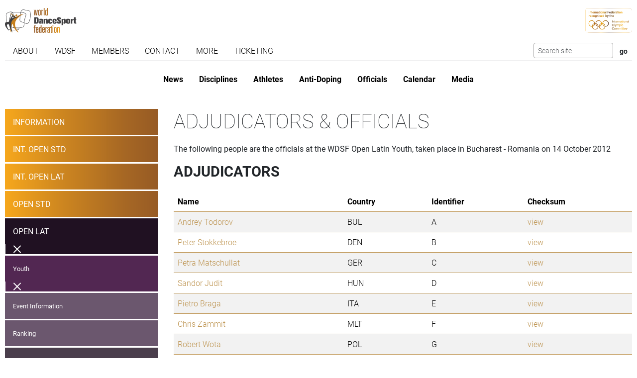

--- FILE ---
content_type: text/html; charset=utf-8
request_url: https://www.worlddancesport.org/Competitions/Officials/Open-Bucharest-Youth-Latin-43403
body_size: 7860
content:
<!DOCTYPE html>
<html lang="en">
<head>
    <base href="https://www.worlddancesport.org/Competitions/Officials/Open-Bucharest-Youth-Latin-43403" />
    <meta http-equiv="content-type" content="text/html; charset=utf-8" />
    <meta charset="UTF-8">

    <title>Officials of WDSF Open Latin Youth in Bucharest - Romania on 14 October 2012</title>

    <meta property="og:url" content="Microsoft.AspNetCore.Http.DefaultHttpRequest" />
    <meta property="og:title" content=Officials of WDSF Open Latin Youth in Bucharest - Romania on 14 October 2012 />
    <meta property="fb:app_id" content="155163717868268" />
    

    <meta name="viewport" content="width=device-width,initial-scale=1,maximum-scale=1,user-scalable=0">
    <meta name="HandheldFriendly" content="true" />

    <link rel="icon" type="image/png" href="/img/favicon/favicon-16x16.png" sizes="16x16" />
    <link rel="icon" type="image/png" href="/img/favicon/favicon-32x32.png" sizes="32x32" />
    <link rel="icon" type="image/png" href="/img/favicon/android-chrome-192x192.png" sizes="192x192" />
    <link rel="icon" href="/img/favicon/apple-touch-icon.png" sizes="180x180" />
    <link rel="icon" type="image/png" href="/img/favicon/android-chrome-512x512.png" sizes="512x512" />
    <link rel="apple-touch-icon" href="/img/favicon/apple-touch-icon.png" sizes="180x180" />
    <meta name="apple-mobile-web-app-capable" content="yes" />
    <meta name="apple-mobile-web-app-title" content="WDSF">

        <script id="Cookiebot" src="https://consent.cookiebot.com/uc.js" data-cbid="d373b099-d324-487f-80ca-fdc225cdef05" type="text/javascript"></script>
        <script data-cookieconsent="ignore">
            window.dataLayer = window.dataLayer || [];
            function gtag() { dataLayer.push(arguments);}
            gtag("consent", "default", {
                ad_personalization: "denied",
                ad_storage: "denied",
                ad_user_data: "denied",
                analytics_storage: "denied",
                functionality_storage: "denied",
                personalization_storage: "denied",
                security_storage: "granted",
                wait_for_update: 500,
            });
            gtag("set", "ads_data_redaction", true);
            gtag("set", "url_passthrough", false);
        </script>
        <script async src="https://www.googletagmanager.com/gtag/js?id=G-QWNLFQ7JL0"></script>
        <script>
            window.dataLayer = window.dataLayer || [];
            function gtag() { dataLayer.push(arguments); }
            gtag('js', new Date());
            gtag('config', 'G-QWNLFQ7JL0');
        </script>
        <script>
            (function loadScript(a){var b=document.getElementsByTagName("head")[0],c=document.createElement("script");c.type="text/javascript",c.src="https://tracker.metricool.com/resources/be.js",c.onreadystatechange=a,c.onload=a,b.appendChild(c)}(function(){beTracker.t({hash:"a0c38896aa00544edbf922ebee5578f6"})}));
        </script>


    
    <link href="/dist/4781.d7448e9d.css" rel="stylesheet" type="text/css" /><link href="/dist/competition_base.a7edc3f1.css" rel="stylesheet" type="text/css" />

    <script type="text/javascript">!function(T,l,y){var S=T.location,k="script",D="instrumentationKey",C="ingestionendpoint",I="disableExceptionTracking",E="ai.device.",b="toLowerCase",w="crossOrigin",N="POST",e="appInsightsSDK",t=y.name||"appInsights";(y.name||T[e])&&(T[e]=t);var n=T[t]||function(d){var g=!1,f=!1,m={initialize:!0,queue:[],sv:"5",version:2,config:d};function v(e,t){var n={},a="Browser";return n[E+"id"]=a[b](),n[E+"type"]=a,n["ai.operation.name"]=S&&S.pathname||"_unknown_",n["ai.internal.sdkVersion"]="javascript:snippet_"+(m.sv||m.version),{time:function(){var e=new Date;function t(e){var t=""+e;return 1===t.length&&(t="0"+t),t}return e.getUTCFullYear()+"-"+t(1+e.getUTCMonth())+"-"+t(e.getUTCDate())+"T"+t(e.getUTCHours())+":"+t(e.getUTCMinutes())+":"+t(e.getUTCSeconds())+"."+((e.getUTCMilliseconds()/1e3).toFixed(3)+"").slice(2,5)+"Z"}(),iKey:e,name:"Microsoft.ApplicationInsights."+e.replace(/-/g,"")+"."+t,sampleRate:100,tags:n,data:{baseData:{ver:2}}}}var h=d.url||y.src;if(h){function a(e){var t,n,a,i,r,o,s,c,u,p,l;g=!0,m.queue=[],f||(f=!0,t=h,s=function(){var e={},t=d.connectionString;if(t)for(var n=t.split(";"),a=0;a<n.length;a++){var i=n[a].split("=");2===i.length&&(e[i[0][b]()]=i[1])}if(!e[C]){var r=e.endpointsuffix,o=r?e.location:null;e[C]="https://"+(o?o+".":"")+"dc."+(r||"services.visualstudio.com")}return e}(),c=s[D]||d[D]||"",u=s[C],p=u?u+"/v2/track":d.endpointUrl,(l=[]).push((n="SDK LOAD Failure: Failed to load Application Insights SDK script (See stack for details)",a=t,i=p,(o=(r=v(c,"Exception")).data).baseType="ExceptionData",o.baseData.exceptions=[{typeName:"SDKLoadFailed",message:n.replace(/\./g,"-"),hasFullStack:!1,stack:n+"\nSnippet failed to load ["+a+"] -- Telemetry is disabled\nHelp Link: https://go.microsoft.com/fwlink/?linkid=2128109\nHost: "+(S&&S.pathname||"_unknown_")+"\nEndpoint: "+i,parsedStack:[]}],r)),l.push(function(e,t,n,a){var i=v(c,"Message"),r=i.data;r.baseType="MessageData";var o=r.baseData;return o.message='AI (Internal): 99 message:"'+("SDK LOAD Failure: Failed to load Application Insights SDK script (See stack for details) ("+n+")").replace(/\"/g,"")+'"',o.properties={endpoint:a},i}(0,0,t,p)),function(e,t){if(JSON){var n=T.fetch;if(n&&!y.useXhr)n(t,{method:N,body:JSON.stringify(e),mode:"cors"});else if(XMLHttpRequest){var a=new XMLHttpRequest;a.open(N,t),a.setRequestHeader("Content-type","application/json"),a.send(JSON.stringify(e))}}}(l,p))}function i(e,t){f||setTimeout(function(){!t&&m.core||a()},500)}var e=function(){var n=l.createElement(k);n.src=h;var e=y[w];return!e&&""!==e||"undefined"==n[w]||(n[w]=e),n.onload=i,n.onerror=a,n.onreadystatechange=function(e,t){"loaded"!==n.readyState&&"complete"!==n.readyState||i(0,t)},n}();y.ld<0?l.getElementsByTagName("head")[0].appendChild(e):setTimeout(function(){l.getElementsByTagName(k)[0].parentNode.appendChild(e)},y.ld||0)}try{m.cookie=l.cookie}catch(p){}function t(e){for(;e.length;)!function(t){m[t]=function(){var e=arguments;g||m.queue.push(function(){m[t].apply(m,e)})}}(e.pop())}var n="track",r="TrackPage",o="TrackEvent";t([n+"Event",n+"PageView",n+"Exception",n+"Trace",n+"DependencyData",n+"Metric",n+"PageViewPerformance","start"+r,"stop"+r,"start"+o,"stop"+o,"addTelemetryInitializer","setAuthenticatedUserContext","clearAuthenticatedUserContext","flush"]),m.SeverityLevel={Verbose:0,Information:1,Warning:2,Error:3,Critical:4};var s=(d.extensionConfig||{}).ApplicationInsightsAnalytics||{};if(!0!==d[I]&&!0!==s[I]){var c="onerror";t(["_"+c]);var u=T[c];T[c]=function(e,t,n,a,i){var r=u&&u(e,t,n,a,i);return!0!==r&&m["_"+c]({message:e,url:t,lineNumber:n,columnNumber:a,error:i}),r},d.autoExceptionInstrumented=!0}return m}(y.cfg);function a(){y.onInit&&y.onInit(n)}(T[t]=n).queue&&0===n.queue.length?(n.queue.push(a),n.trackPageView({})):a()}(window,document,{
src: "https://js.monitor.azure.com/scripts/b/ai.2.min.js", // The SDK URL Source
crossOrigin: "anonymous", 
cfg: { // Application Insights Configuration
    connectionString: 'InstrumentationKey=35cd216f-5c9c-4fca-bb96-6f1efc025d53;IngestionEndpoint=https://westeurope-5.in.applicationinsights.azure.com/;LiveEndpoint=https://westeurope.livediagnostics.monitor.azure.com/;ApplicationId=4165306b-c256-4a4d-a210-ab7c3a2fc8ac'
}});</script></head>
<body>
    <header class="logos">
        <a href="/" class="main-logo"><img src="/img/logos/WDSF_logo_gold.svg" height="50" /></a>
        <a href="/" class="ioc-logo"><img src="/img/logos/ioc_recognised.svg" height="50" /></a>
        <a href="/" class="mobile-nav-toggler__open">
            <img src="/img/icons/hamburger_menu.svg" height="30" />
        </a>
    </header>
    <header class="navigation">
        <a href="#" class="mobile-nav-toggler__close"><img src="/img/icons/cross white.svg" height="30" /></a>
        <nav class="primary-nav nav">
            <ul><li class="has-children"><span class="menu-link "><span class="menu-link-text">About</span><span class="child-toggler"><i class="child_closed fal fa-chevron-right"></i><i class="child_open far fa-xmark"></i></span></span><ul><li><a class="menu-link " href="/About/Dance-Styles"><span class="menu-link-text">Dance Styles</span></a></li><li><a class="menu-link " href="/Breaking"><span class="menu-link-text">Breaking</span></a></li><li><a class="menu-link " href="/About/Competition"><span class="menu-link-text">Competition</span></a></li><li><a class="menu-link " href="/About/All"><span class="menu-link-text">Sport for all</span></a></li><li><a class="menu-link " href="/About/Olympic"><span class="menu-link-text">Within World Sports</span></a></li><li><a class="menu-link " href="/About/DanceSport-Games"><span class="menu-link-text">DanceSport Games</span></a></li></ul></li><li class="has-children"><span class="menu-link "><span class="menu-link-text">WDSF</span><span class="child-toggler"><i class="child_closed fal fa-chevron-right"></i><i class="child_open far fa-xmark"></i></span></span><ul><li><a class="menu-link " href="/WDSF/History"><span class="menu-link-text">History</span></a></li><li><a class="menu-link " href="/WDSF/Vision"><span class="menu-link-text">Vision</span></a></li><li><a class="menu-link " href="/WDSF/Organisation"><span class="menu-link-text">Organisation</span></a></li><li><a class="menu-link " href="/WDSF/Commissions"><span class="menu-link-text">Commissions</span></a></li><li><a class="menu-link " href="/WDSF/Associations"><span class="menu-link-text">Associations</span></a></li><li><a class="menu-link " href="/WDSF/Academy"><span class="menu-link-text">Academy</span></a></li><li><a class="menu-link " href="/WDSF/Partners"><span class="menu-link-text">Partners</span></a></li><li><a class="menu-link " href="/WDSF/Hall-of-Fame"><span class="menu-link-text">Hall of Fame</span></a></li><li><a class="menu-link " href="/WDSF/WDSF-Offices"><span class="menu-link-text">WDSF Offices</span></a></li><li><a class="menu-link " href="/WDSF/Employees"><span class="menu-link-text">Employees</span></a></li><li><a class="menu-link " href="/WDSF/IT-Infrastructure"><span class="menu-link-text">IT Infrastructure</span></a></li></ul></li><li class="has-children"><span class="menu-link "><span class="menu-link-text">Members</span><span class="child-toggler"><i class="child_closed fal fa-chevron-right"></i><i class="child_open far fa-xmark"></i></span></span><ul><li><a class="menu-link " href="/Members"><span class="menu-link-text">WDSF</span></a></li><li><a class="menu-link " href="/WDSF/Associate-Members"><span class="menu-link-text">Associate Members</span></a></li><li><a class="menu-link " href="/WDSF/Membership"><span class="menu-link-text">Membership</span></a></li></ul></li><li class="has-children"><span class="menu-link "><span class="menu-link-text">Contact</span><span class="child-toggler"><i class="child_closed fal fa-chevron-right"></i><i class="child_open far fa-xmark"></i></span></span><ul><li><a class="menu-link " href="/Contacts"><span class="menu-link-text">WDSF</span></a></li><li><a class="menu-link " href="/Contacts/Commissions-198"><span class="menu-link-text">Commissions</span></a></li><li><a class="menu-link " href="/Contacts/National-Administrators-216"><span class="menu-link-text">National Administrators</span></a></li></ul></li><li class="has-children"><span class="menu-link "><span class="menu-link-text">More</span><span class="child-toggler"><i class="child_closed fal fa-chevron-right"></i><i class="child_open far fa-xmark"></i></span></span><ul><li><a class="menu-link " href="/Rules"><span class="menu-link-text">Rules, documents and forms</span></a></li><li class="has-children"><span class="menu-link "><span class="menu-link-text">Meeting minutes & reports</span><span class="child-toggler"><i class="child_closed fal fa-chevron-right"></i><i class="child_open far fa-xmark"></i></span></span><ul><li><a class="menu-link " href="/Minutes/GeneralAssembly"><span class="menu-link-text">General Meeting</span></a></li><li><a class="menu-link " href="/Minutes/Presidium"><span class="menu-link-text">Presidium</span></a></li><li><a class="menu-link " href="/Minutes/ManagingCommittee"><span class="menu-link-text">Managing Committee</span></a></li></ul></li><li><a class="menu-link " href="/Press/Corporate-Identity"><span class="menu-link-text">Corporate Identity</span></a></li><li><a class="menu-link " href="/FAQ"><span class="menu-link-text">Frequently Asked Questions</span></a></li><li><a class="menu-link " href="https://my.wdsf.org"><span class="menu-link-text">My WDSF account</span></a></li></ul></li><li><a class="menu-link " href="https://wdregistrationfront.azureedge.net/ticketing"><span class="menu-link-text">Ticketing</span></a></li></ul>
            <div class="search">
                <form method="get" class="search__form" action="/Search">
                    <input type="text" maxlength="50" name="q" class="search__input form-control form-control-sm" placeholder="Search site" />
                    <input type="submit" value="go" class="search__submit btn btn-sm" />
                </form>
            </div>
        </nav>
        <nav class="secondary-nav nav">
            <ul><li class="mobile_only"><a class="menu-link " href="/"><span class="menu-link-text">Home</span></a></li><li><a class="menu-link " href="/News"><span class="menu-link-text">News</span></a></li><li class="has-children"><span class="menu-link "><span class="menu-link-text">Disciplines</span><span class="child-toggler"><i class="child_closed fal fa-chevron-right"></i><i class="child_open far fa-xmark"></i></span></span><ul><li><a class="menu-link " href="/Standard-Latin-10Dance"><span class="menu-link-text">Standard, Latin and Ten Dance</span></a></li><li><a class="menu-link " href="/Breaking"><span class="menu-link-text">Breaking</span></a></li><li><a class="menu-link " href="/Professional"><span class="menu-link-text">Professional</span></a></li><li><a class="menu-link " href="/Stage"><span class="menu-link-text">Stage</span></a></li><li><a class="menu-link " href="/Caribbean"><span class="menu-link-text">Caribbean</span></a></li><li><a class="menu-link " href="/Disco"><span class="menu-link-text">Disco</span></a></li><li><a class="menu-link " href="/HipHop"><span class="menu-link-text">HipHop</span></a></li><li><a class="menu-link " href="https://wrrc.dance/"><span class="menu-link-text">Rock'n'Roll</span></a></li></ul></li><li class="has-children"><span class="menu-link "><span class="menu-link-text">Athletes</span><span class="child-toggler"><i class="child_closed fal fa-chevron-right"></i><i class="child_open far fa-xmark"></i></span></span><ul><li><a class="menu-link " href="/Ranking/World"><span class="menu-link-text">World Ranking</span></a></li><li><a class="menu-link " href="/Ranking/GrandSlam"><span class="menu-link-text">GrandSlam Ranking</span></a></li><li><a class="menu-link " href="/Athletes"><span class="menu-link-text">Athletes</span></a></li><li><a class="menu-link " href="/Couples"><span class="menu-link-text">Couples</span></a></li><li><a class="menu-link " href="/Teams"><span class="menu-link-text">Teams</span></a></li><li><a class="menu-link " href="/WDSF/Safe-Sport"><span class="menu-link-text">Safe Sport</span></a></li><li><a class="menu-link " href="https://ecards.worlddancesport.org"><span class="menu-link-text">Apply for a license here</span></a></li></ul></li><li><a class="menu-link " href="/Rule/Anti-Doping"><span class="menu-link-text">Anti-Doping</span></a></li><li class="has-children"><span class="menu-link "><span class="menu-link-text">Officials</span><span class="child-toggler"><i class="child_closed fal fa-chevron-right"></i><i class="child_open far fa-xmark"></i></span></span><ul><li><a class="menu-link " href="/Officials"><span class="menu-link-text">List</span></a></li><li><a class="menu-link " href="/NominatedOfficials"><span class="menu-link-text">Nominated</span></a></li></ul></li><li class="has-children active"><span class="menu-link "><span class="menu-link-text">Calendar</span><span class="child-toggler"><i class="child_closed fal fa-chevron-right"></i><i class="child_open far fa-xmark"></i></span></span><ul><li class="active"><a class="menu-link " href="/Calendar/Competitions"><span class="menu-link-text">Competitions</span></a></li><li><a class="menu-link " href="/Calendar/Results"><span class="menu-link-text">Results</span></a></li><li><a class="menu-link " href="/Calendar/Officials"><span class="menu-link-text">Congresses and Exams</span></a></li><li><a class="menu-link " href="/Events/Granting"><span class="menu-link-text">Title grantings</span></a></li><li><a class="menu-link " href="/Agm"><span class="menu-link-text">AGM</span></a></li><li><a class="menu-link " href="/Content/Organiser"><span class="menu-link-text">Organisers</span></a></li></ul></li><li class="has-children"><span class="menu-link "><span class="menu-link-text">Media</span><span class="child-toggler"><i class="child_closed fal fa-chevron-right"></i><i class="child_open far fa-xmark"></i></span></span><ul><li><a class="menu-link " href="/Media/Gallery"><span class="menu-link-text">Gallery</span></a></li><li><a class="menu-link " href="/Media/Collections"><span class="menu-link-text">Collections</span></a></li><li><a class="menu-link " href="https://www.dancesporttotal.com/"><span class="menu-link-text">Live Events</span></a></li><li><a class="menu-link " href="https://my.wdsf.org/Subscriptions/BackstageAccess"><span class="menu-link-text">Backstage Access</span></a></li><li><a class="menu-link " href="https://my.wdsf.org/Subscriptions/MediaLicense"><span class="menu-link-text">Media License</span></a></li></ul></li></ul>
        </nav>
    </header>

    
        <aside class="hero-banner">
            
        </aside>
    


        <main class="with-sidenav">
            <section class="side-nav-section">
                <div class="mobile_only">
                    <a id="sidenav_collapse" data-bs-toggle="collapse" href="#collapseSidenav" role="button" aria-expanded="false" aria-controls="collapseSidenav">
                        <span class="when_hidden"><img src="/img/icons/hamburger_menu.svg" height="30" /> <span>Show Competitions</span></span>
                        <span class="when_shown"><img src="/img/icons/cross white.svg" height="30" /> <span>Hide Competitions</span></span>
                    </a>
                </div>
                <div class="collapse" id="collapseSidenav">
                    
    <div class="side-nav">
        
    <ul><li><a class="menu-link " href="/Events/Bucharest-Romania-13102012-14102012-5721"><span class="menu-link-text">Information</span></a></li><li class=""><a class="menu-link " href="/Competitions/Ranking/International-Open-Bucharest-Adult-Standard-44245"><span class="menu-link-text">Int. Open STD</span></a></li><li class=""><a class="menu-link " href="/Competitions/Ranking/International-Open-Bucharest-Adult-Latin-44246"><span class="menu-link-text">Int. Open LAT</span></a></li><li class=""><a class="menu-link " href="/Competitions/Ranking/Open-Bucharest-Youth-Standard-43401"><span class="menu-link-text">Open STD</span></a></li><li class=" has-children active"><a class="menu-link " href="/Competitions/Ranking/Open-Bucharest-Youth-Latin-43403"><span class="menu-link-text">Open LAT</span><span class="child-toggler"><i class="child_closed fal fa-chevron-right"></i><i class="child_open far fa-xmark"></i></span></a><ul><li class="has-children active"><a class="menu-link " href="/Competitions/Ranking/Open-Bucharest-Youth-Latin-43403"><span class="menu-link-text">Youth</span><span class="child-toggler"><i class="child_closed fal fa-chevron-right"></i><i class="child_open far fa-xmark"></i></span></a><ul><li><a class="menu-link " href="/Competitions/Detail/Open-Bucharest-Youth-Latin-43403"><span class="menu-link-text">Event Information</span></a></li><li><a class="menu-link " href="/Competitions/Ranking/Open-Bucharest-Youth-Latin-43403"><span class="menu-link-text">Ranking</span></a></li><li class="active"><a class="menu-link " href="/Competitions/Officials/Open-Bucharest-Youth-Latin-43403"><span class="menu-link-text">Adjudicators & Officials</span></a></li><li><a class="menu-link " href="/Competitions/Sheets/Open-Bucharest-Youth-Latin-43403"><span class="menu-link-text">Competition sheets</span></a></li></ul></li></ul></li></ul>

    </div>

                </div>
            </section>
            

<section>
    <h1>Adjudicators &amp; Officials</h1>

        <p>The following people are the officials at the WDSF Open Latin Youth, taken place in Bucharest - Romania on 14 October 2012</p>
            <h2>Adjudicators</h2>
            <table class="table table-striped">
                <thead>
                    <tr><th>Name</th><th>Country</th><th>Identifier</th><th>Checksum</th></tr>
                </thead>
                <tbody>
                        <tr>
                            <td>
                                    <a href="/Officials/Andrey-Todorov-08136a59-5c1e-4c17-a913-9e14011f0f53">Andrey Todorov</a>
                            </td>
                            <td>BUL</td>
                            <td>A</td>
                            <td>
                                <span data-dialog="/Competitions/OfficialChecksum?Id=21850">view</span>
                            </td>
                        </tr>
                        <tr>
                            <td>
                                    <a href="/Officials/Peter-Stokkebroe-311ca622-8942-4387-bed9-9f6a017f34b4">Peter Stokkebroe</a>
                            </td>
                            <td>DEN</td>
                            <td>B</td>
                            <td>
                                <span data-dialog="/Competitions/OfficialChecksum?Id=21851">view</span>
                            </td>
                        </tr>
                        <tr>
                            <td>
                                    <a href="/Officials/Petra-Matschullat-dda96251-53c5-4c6b-a451-9e14011f2fcb">Petra Matschullat</a>
                            </td>
                            <td>GER</td>
                            <td>C</td>
                            <td>
                                <span data-dialog="/Competitions/OfficialChecksum?Id=21852">view</span>
                            </td>
                        </tr>
                        <tr>
                            <td>
                                    <a href="/Officials/Sandor-Judit-a2038622-93f5-4b6a-8515-9e14011f169a">Sandor Judit</a>
                            </td>
                            <td>HUN</td>
                            <td>D</td>
                            <td>
                                <span data-dialog="/Competitions/OfficialChecksum?Id=21853">view</span>
                            </td>
                        </tr>
                        <tr>
                            <td>
                                    <a href="/Officials/Pietro-Braga-b71d86b6-e077-4039-8b5c-9e14011f265c">Pietro Braga</a>
                            </td>
                            <td>ITA</td>
                            <td>E</td>
                            <td>
                                <span data-dialog="/Competitions/OfficialChecksum?Id=21854">view</span>
                            </td>
                        </tr>
                        <tr>
                            <td>
                                    <a href="/Officials/Chris-Zammit-acf14ce3-7e03-4012-a968-9e14011f1a8c">Chris Zammit</a>
                            </td>
                            <td>MLT</td>
                            <td>F</td>
                            <td>
                                <span data-dialog="/Competitions/OfficialChecksum?Id=21855">view</span>
                            </td>
                        </tr>
                        <tr>
                            <td>
                                    <a href="/Officials/Robert-Wota-260ee473-e6dc-4d8d-a209-9e14011f1d1c">Robert Wota</a>
                            </td>
                            <td>POL</td>
                            <td>G</td>
                            <td>
                                <span data-dialog="/Competitions/OfficialChecksum?Id=21856">view</span>
                            </td>
                        </tr>
                        <tr>
                            <td>
                                    <a href="/Officials/Butanche-Valentin-5e0bf5b3-fb3b-4b91-983c-9fe900c16086">Butanche Valentin</a>
                            </td>
                            <td>ROU</td>
                            <td>H</td>
                            <td>
                                <span data-dialog="/Competitions/OfficialChecksum?Id=21857">view</span>
                            </td>
                        </tr>
                        <tr>
                            <td>
                                    <a href="/Officials/Anna-de-Grande-ffe6cb21-e531-4a06-a061-9e140125eba2">Anna de Grande</a>
                            </td>
                            <td>GBR</td>
                            <td>I</td>
                            <td>
                                <span data-dialog="/Competitions/OfficialChecksum?Id=21858">view</span>
                            </td>
                        </tr>
                        <tr>
                            <td>
                                    <a href="/Officials/Goran-Knezevic-0e8c4ff4-d6d0-44ee-b13f-9e14011f2113">Goran Knezevic</a>
                            </td>
                            <td>SRB</td>
                            <td>J</td>
                            <td>
                                <span data-dialog="/Competitions/OfficialChecksum?Id=21859">view</span>
                            </td>
                        </tr>
                        <tr>
                            <td>
                                    <a href="/Officials/Karina-Rubio-343ff72d-435d-4a64-9246-9e14011f3125">Karina Rubio</a>
                            </td>
                            <td>ESP</td>
                            <td>K</td>
                            <td>
                                <span data-dialog="/Competitions/OfficialChecksum?Id=21860">view</span>
                            </td>
                        </tr>
                </tbody>
            </table>
            <h2>Chairperson</h2>
            <table class="table table-striped">
                <thead>
                    <tr><th>Name</th><th>Country</th></tr>
                </thead>
                <tbody>
                        <tr>
                            <td><a href="/Officials/Raducan-Gheorghe-451f1c78-6d70-426c-9e2c-9e14011f1d70">Raducan Gheorghe</a></td>
                            <td>ROU</td>
                        </tr>
                </tbody>
            </table>
</section>






        </main>

    
        <aside class="hero-banner" style="margin:2rem 0;">
            <div class="advertising" data-placement=a054f661-f453-4b78-a62c-b2910131d887><a href="https://old.worlddancesport.org" title="Old website" class="advertising__link">
    <picture class="advertising__picture">
        <source srcset="https://cdnb.worlddancesport.org/images/ads/786.jpg?638762780476314728" type="image/jpeg" media="(min-width: 768px)" width="1502" height="159">
        <img src="https://cdnb.worlddancesport.org/images/ads/786_alt.jpg?638762780476314762" width="916" height="315" alt="Old website"/>
    </picture>
</a> </div>
        </aside>
    

    <footer class="footer">
        <a href="/" class="footer__main-logo"><img src="/img/logos/WDSF_logo_white_horizontal.svg" height="30" /></a>

        <section class="social__container">
            <div class="social__icons">
                <a href="https://twitter.com/DanceSportTotal" class="social__icons__link"><img src="/img/icons/icon_Twitter_white.svg" height="50" class="social__icons__link__icon" /></a>

                <div class="dropdown dropdown-center">
                    <button class="dropdown-toggle social__icons__dropdown" type="button" data-bs-toggle="dropdown" aria-expanded="false">
                        <img src="/img/icons/icon_Insta_white.svg" height="50" class="social__icons__dropdown__icon" />
                    </button>
                    <ul class="dropdown-menu social__icons__dropdownmenu">
                        <li class="dropdown-item"><a href="https://www.instagram.com/wdsfdancesport" class="social__icons__dropdownmenu__item">Std/Lat</a></li>
                        <li class="dropdown-item"><a href="https://www.instagram.com/_breakingforgold" class="social__icons__dropdownmenu__item">Breaking</a></li>
                        <li class="dropdown-item"><a href="https://www.instagram.com/wdsf_caribbean" class="social__icons__dropdownmenu__item">Caribbean</a></li>

                        <li class="dropdown-item"><a href="https://www.instagram.com/wdsf_stage/" class="social__icons__dropdownmenu__item">Stage</a></li>
                        <li class="dropdown-item"><a href="https://www.instagram.com/wdsf_disco/" class="social__icons__dropdownmenu__item">Disco</a></li>
                        <li class="dropdown-item"><a href="https://www.instagram.com/wdsf_hiphop/" class="social__icons__dropdownmenu__item">HipHop</a></li>
                    </ul>
                </div>

                <div class="dropdown dropdown-center">
                    <button class="dropdown-toggle social__icons__dropdown" type="button" data-bs-toggle="dropdown" aria-expanded="false">
                        <img src="/img/icons/icon_Facebook_white.svg" height="50" class="social__icons__dropdown__icon" />
                    </button>
                    <ul class="dropdown-menu social__icons__dropdownmenu">
                        <li class="dropdown-item"><a href="https://www.facebook.com/wdsfisdancesporttotal" class="social__icons__dropdownmenu__item">Std/Lat</a></li>
                        <li class="dropdown-item"><a href="https://www.facebook.com/breakingforgold" class="social__icons__dropdownmenu__item">Breaking</a></li>
                        <li class="dropdown-item"><a href="https://www.facebook.com/wdsfstage" class="social__icons__dropdownmenu__item">Stage</a></li>
                        <li class="dropdown-item"><a href="https://www.facebook.com/wdsfdisco" class="social__icons__dropdownmenu__item">Disco</a></li>
                        <li class="dropdown-item"><a href="https://www.facebook.com/wdsfhiphop" class="social__icons__dropdownmenu__item">HipHop</a></li>
                    </ul>
                </div>

                <div class="dropdown dropdown-center">
                    <button class="dropdown-toggle social__icons__dropdown" type="button" data-bs-toggle="dropdown" aria-expanded="false">
                        <img src="/img/icons/icon_TikTok_white.svg" height="50" class="social__icons__dropdown__icon" />
                    </button>
                    <ul class="dropdown-menu social__icons__dropdownmenu">
                        <li class="dropdown-item"><a href="https://www.tiktok.com/@wdsfdancesport" class="social__icons__dropdownmenu__item">Std/Lat</a></li>
                        <li class="dropdown-item"><a href="https://www.tiktok.com/@wdsf.stage.dance" class="social__icons__dropdownmenu__item">Stage</a></li>
                    </ul>
                </div>

            <div class="dropdown dropdown-center">
                <button class="dropdown-toggle social__icons__dropdown" type="button" data-bs-toggle="dropdown" aria-expanded="false">
                    <img src="/img/icons/icon_Youtube_white.svg" height="50" class="social__icons__dropdown__icon" />
                </button>
                <ul class="dropdown-menu social__icons__dropdownmenu">
                    <li class="dropdown-item"><a href="https://www.youtube.com/@DanceSportTotal" class="social__icons__dropdownmenu__item">Std/Lat</a></li>
                    <li class="dropdown-item"><a href="https://www.youtube.com/@breakingforgold" class="social__icons__dropdownmenu__item">Breaking</a></li>
                </ul>
            </div>
        </section>

        <p class="footer__disclaimer">
            &copy; WDSF 2010 - 2026 <a href="/Legal/Terms-of-Use">Terms of Use</a> <a href="/Legal/Privacy-Policy">Privacy Policy</a> <a href="/cdn-cgi/l/email-protection#314654535c504245544371465542571f5e4356">Webmaster</a>
        </p>
        <p class="footer__creator">
            Code &amp; Design by <a href="https://www.jaykay-design.com">Jay-Kay Design</a>.
        </p>

    </footer>


    
    <script data-cfasync="false" src="/cdn-cgi/scripts/5c5dd728/cloudflare-static/email-decode.min.js"></script><script crossorigin ="anonymous" integrity="sha384-RxqGnN761RAOJ9Q7d8YvTgd0pRJcfNnq6TmrEcqU43e/RlL6y&#x2B;JNQ8bFzuCzsblw" src="/dist/runtime.8bdae774.js"></script><script crossorigin ="anonymous" integrity="sha384-QM9zmQms3z1IQZKEzLKBSuH9&#x2B;tfacspyxZdRjNTFOhaHk2z2nC75vGqr&#x2B;aOWvMHX" src="/dist/2453.38dda1fc.js"></script><script crossorigin ="anonymous" integrity="sha384-PNQOlEOZKRu8Bxm36GZIy4ccYkTg1&#x2B;xgjHUUKvweX6YNLFRXvQrvBxrtjcu6w5uB" src="/dist/1937.ef940a7c.js"></script><script crossorigin ="anonymous" integrity="sha384-sGGXg0RQFghpJGvwSnBSxiQHjO8t03dGP1h&#x2B;o1hctcIaQCpJQ2kGet28NVgLJykt" src="/dist/competition_base.b26d5d1f.js"></script>

    <script defer src="https://static.cloudflareinsights.com/beacon.min.js/vcd15cbe7772f49c399c6a5babf22c1241717689176015" integrity="sha512-ZpsOmlRQV6y907TI0dKBHq9Md29nnaEIPlkf84rnaERnq6zvWvPUqr2ft8M1aS28oN72PdrCzSjY4U6VaAw1EQ==" data-cf-beacon='{"version":"2024.11.0","token":"68f853a7c752418381efc55153439ca9","server_timing":{"name":{"cfCacheStatus":true,"cfEdge":true,"cfExtPri":true,"cfL4":true,"cfOrigin":true,"cfSpeedBrain":true},"location_startswith":null}}' crossorigin="anonymous"></script>
</body>
</html>